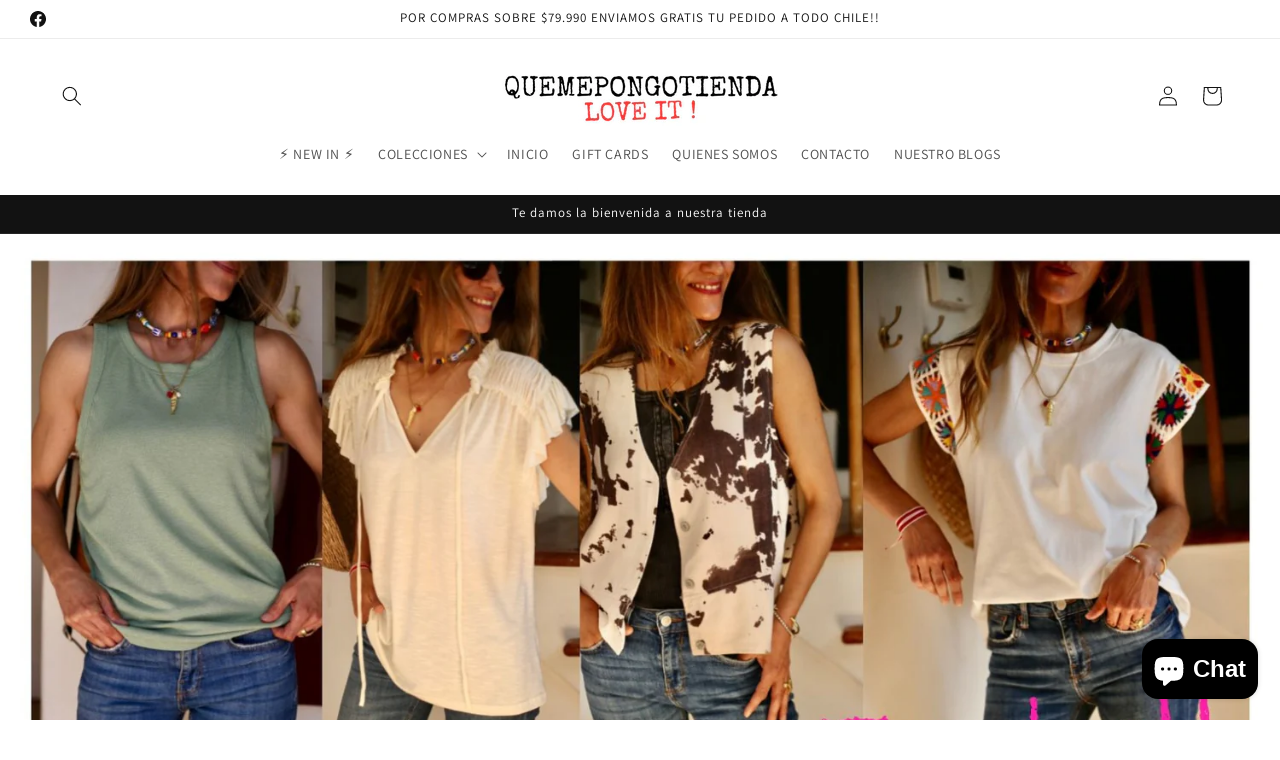

--- FILE ---
content_type: text/css
request_url: https://www.quemepongotienda.cl/cdn/shop/t/18/assets/section-main-page.aio.min.css?v=105970224223151548631750725875
body_size: -521
content:
/*
Generated time: June 24, 2025 00:44
This file was created by the app developer. Feel free to contact the original developer with any questions. It was minified (compressed) by AVADA. AVADA do NOT own this script.
*/
.page-title{margin-top:0}.main-page-title{margin-bottom:3rem}@media screen and (min-width:750px){.main-page-title{margin-bottom:4rem}}.page-placeholder-wrapper{display:flex;justify-content:center}.page-placeholder{width:52.5rem;height:52.5rem}

--- FILE ---
content_type: text/javascript
request_url: https://www.quemepongotienda.cl/cdn/shop/t/18/assets/pubsub.aio.min.js?v=175282466935208660601750725851
body_size: -645
content:
/*
Generated time: June 24, 2025 00:44
This file was created by the app developer. Feel free to contact the original developer with any questions. It was minified (compressed) by AVADA. AVADA do NOT own this script.
*/
let subscribers={};function subscribe(s,r){return void 0===subscribers[s]&&(subscribers[s]=[]),subscribers[s]=[...subscribers[s],r],function(){subscribers[s]=subscribers[s].filter(s=>s!==r)}}function publish(s,r){subscribers[s]&&subscribers[s].forEach(s=>{s(r)})}